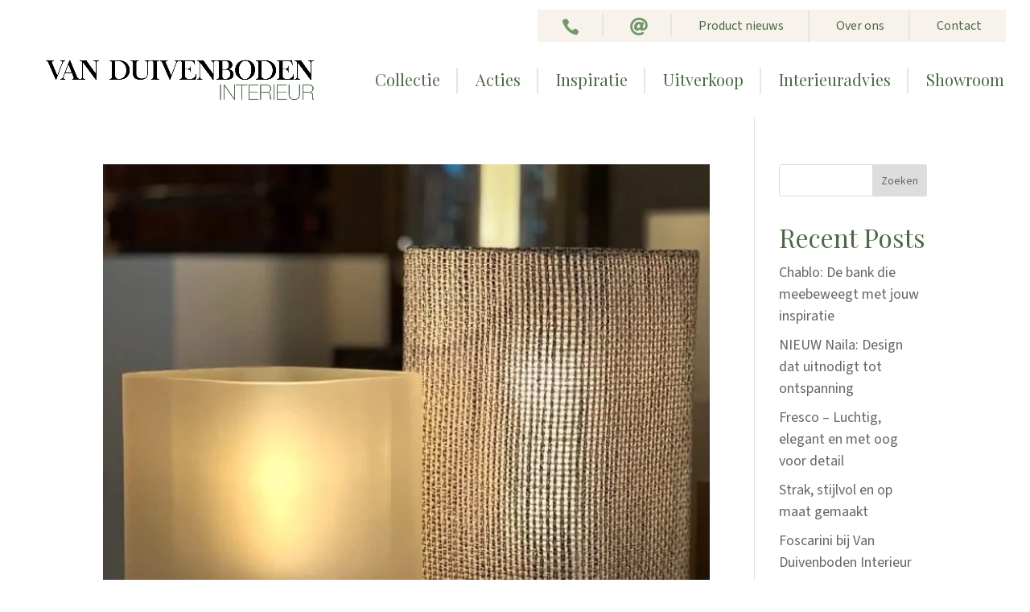

--- FILE ---
content_type: text/css; charset=utf-8
request_url: https://vanduivenboden.nl/wp-content/themes/BohnennWebdesign/style.css?ver=4.27.5
body_size: 2997
content:
/*
Theme Name:  BohnennWebdesign
Theme URI:   http://divithemes.reviews
Version:     1.1
Description: Divi child theme.
Author:      Bohnenn Webdesign
Author URI:  https://www.bohnennwebdesign.nl
Template:    Divi
*/

/*---- Typography ----*/
body {
	font-family: 'Source Sans 3', sans-serif;
	color: #707070;
	font-size: 18px;
	font-weight: 400;
	line-height: 1.5;
}
h1 {
	font-family: 'Playfair Display', serif;
    color: #4B6945;
    font-size: 38px !important;
    font-weight: 400;
    line-height: 1.3;
}
h2 {
	font-family: 'Playfair Display', serif;
    color: #4B6945;
    font-size: 38px !important;
    font-weight: 400;
    line-height: 1.3;
}
h3 {
	font-family: 'Playfair Display', serif;
    color: #4B6945;
    font-size: 24px;
    font-weight: 400;
    line-height: 1.2;
}
h4 {
	font-family: 'Playfair Display', serif;
    color: #4B6945;
    font-size: 26px !important;
    font-weight: 900;
    line-height: 1.2;
	padding-bottom: 20px;
}
.et_pb_button {
	font-family: 'Playfair Display', serif;
}
@media only screen and (max-width: 1500px) {
	h1, h2 {
		font-size: 32px !important;
	}
}

/*---- General ----*/
.et_pb_row, .et-db #et-boc .et-l .et_pb_row {
	width: 90%;
}
.last-module-bottom .et_pb_column {
    display: flex;
    flex-direction: column;
}
.last-module-bottom .et_pb_column > div:last-child {
    margin-top: auto;
}
dt.gallery-icon > a > img {
    aspect-ratio: 1;
    width: 100%;
    object-fit: cover;
	border: 0 !important;
}
.mfp-title {
	display: none !important;
}
.divi-radio-buttons .et_pb_contact_field_radio label {
    text-align: center;
	font-weight: 600;
}
a.dmach-acf-value.et_pb_button {
	width: auto !important;
}
@media only screen and (max-width: 640px) {
	.et_pb_row, .et-db #et-boc .et-l .et_pb_row {
		width: 85%;
	}
}

/*---- WP Gallery ----*/
.et_pb_de_mach_content .et_gallery_item {
    list-style-type: none;
    margin: 0 !important;
    flex: 1;
}
.et_pb_de_mach_content .et_post_gallery {
    display: flex;
    margin-bottom: 20px;
    column-gap: 30px;
}
.et_pb_de_mach_content .et_post_gallery img {
    padding: 0;
    width: 100%;
    aspect-ratio: 1;
    object-fit: cover;
}
.et_pb_de_mach_content .et_post_gallery:after {
    display: none;
}
.et_pb_de_mach_content .et_pb_gallery_image:hover .et_overlay {
	display: none !important;
}

/*---- Menu ----*/
header {
	box-shadow: none !important;
	z-index: 100001 !important;
	transition: background-color 0.4s, color 0.4s, transform 0.4s, opacity 0.4s ease-in-out, -webkit-transform 0.4s, top 0.2s ease !important;
}
#logo {
	margin-top: 0px;
}
#top-menu li {
	padding-right: 40px;
}
#top-menu li a {
	font-family: 'Playfair Display', serif;
	font-weight: 400;
	opacity: 1 !important;
}
#top-menu li a:after {
    height: 32px;
    width: 2px;
    background: #E5E5E5;
    position: absolute;
    right: -22px;
    content: '';
    top: -8px;
}
#top-menu li:last-child a:after {
	display: none !important;
}
ul#et-secondary-nav {
    background: #F7F3EC;
}
#et-secondary-nav li {
	margin-right: 0 !important;
}
#et-secondary-nav li a {
    font-weight: 400;
    padding: 12px 30px;
    border-right: 2px solid #E5E5E5;
}
#et-secondary-nav li:last-child a {
	border-right: 0;
}
.et-fixed-header {
	top: 0px !important;
}
.et-fixed-header #logo {
	margin-top: 0px;
}
#et-secondary-nav li.tel-icon a, #et-secondary-nav li.mail-icon a {
    font-size: 0;
    width: 82px;
}
#et-secondary-nav li.tel-icon a:before {
    content: '\e090';
    font-family: 'ETModules';
    position: absolute;
    font-size: 22px;
    left: 30px;
    top: 8px;
	color: #73986B;
}
#et-secondary-nav li.mail-icon a:before {
    content: "\f1fa";
    font-family: 'FontAwesome';
    position: absolute;
    font-size: 22px;
    left: 30px;
    top: 8px;
    font-weight: 900;
	color: #73986B;
}
#et-secondary-menu>ul>li>a:hover, #et-info-email:hover {
	opacity: 1 !important;
}
@media only screen and (max-width: 1400px) {
	#top-menu li a {
		font-size: 20px !important;
	}
}
@media only screen and (max-width: 1260px) {
	#top-menu li a {
		font-size: 18px !important;
	}
}
@media only screen and (max-width: 1190px) {
	#top-menu li {
		padding-right: 20px;
	}
	#top-menu li a:after {
		right: -13px;
	}
}
@media only screen and (max-width: 1090px) {
	#top-menu li a {
		font-size: 16px !important;
	}
}
@media only screen and (max-width: 1035px) {
	#top-menu li {
		padding-right: 10px;
	}
	#top-menu li a:after {
		display: none !important;
	}
}
@media only screen and (max-width: 980px) {
	.container.et_menu_container {
		width: 90%;
	}
	#logo {
		max-height: 95%;
		max-width: 80% !important;
	}
}
@media only screen and (max-width: 640px) {
	.container.et_menu_container {
		width: 100%;
	}
	#et-top-navigation {
		padding-right: 15px;
	}
}

/*---- Title button row ----*/
.title-button-row .et_pb_column {
    display: flex;
    align-items: center;
    column-gap: 50px;
}
.title-button-row .et_pb_button {
	font-family: 'Source Sans 3', sans-serif;
}
.title-button-row .et_pb_button:after {
	font-weight: 700;
}
@media only screen and (max-width: 640px) {
	.title-button-row .et_pb_column {
		flex-direction: column;
		align-items: flex-start;
	}
}

/*---- Home header ----*/
.home-header .et_pb_slide {
    padding: 0;
}
.home-header .et_pb_slide .et_pb_container {
	height: unset !important;
}
.home-header .et_pb_slider_container_inner {
    padding: 100px 0;
}
.home-header .et_pb_slide_description {
    padding: 0;
    max-width: 40%;
    margin: 0;
    margin-left: 10%;
    text-shadow: unset;
    text-align: left;
    padding: 35px 40px 40px;
    background: rgba(85,85,85,0.65);
    min-width: 480px;
    box-shadow: 0 18px 36px rgba(0,0,0,0.11);
}
@media only screen and (max-width: 640px) {
	.home-header.et_pb_section {
		padding-left: 0 !important;
		padding-right: 0 !important;
		padding-bottom: 0 !important;
	}
	.home-header .et_pb_slide_description {
		min-width: 90%;
		margin-left: 5%;
	}
}

/*---- Home collectie ----*/
.home-collectie .et_pb_column:first-child {
    display: flex;
    column-gap: 50px;
}
.home-collectie .et_pb_main_blurb_image {
    margin-bottom: 10px;
}
.home-collectie .et_pb_blurb h3 {
	padding-bottom: 0;
}
.home-collectie .et_pb_column:last-child {
	display: flex;
	flex-direction: column;
	justify-content: center;
	padding-bottom: 39px;
	max-width: 320px;
}
@media only screen and (max-width: 980px) {
	.home-collectie .et_pb_column:last-child {
		max-width: unset !important;
		padding-bottom: 0 !important;
	}
}
@media only screen and (max-width: 480px) {
	.home-collectie {
		display: flex;
		flex-direction: column-reverse;
		padding-bottom: 0 !important;
	}
	.home-collectie .et_pb_column:first-child {
		flex-direction: column;
		row-gap: 50px;
		margin-bottom: 0;
	}
	.home-collectie .et_pb_column:last-child {
		margin-bottom: 50px;
	}
}

/*---- Pak jouw korting ----*/
@media only screen and (max-width: 1450px) and (min-width: 981px) {
	.pak-jouw-korting {
		background: #4b6945 !important;
		margin-bottom: 50px;
	}
}
@media only screen and (max-width: 640px) {
	.pak-jouw-korting {
		width: 100% !important;
	}
	.et_pb_section .pak-jouw-korting.et_pb_row {
    	width: 100% !important;
    	padding-left: 7.5% !important;
    	padding-right: 7.5% !important;
		padding-bottom: 20px !important;
	}
	.et_pb_section .pak-jouw-korting.et_pb_row .et_pb_column {
		padding: 0;
	}
}

/*---- News LL ----*/
.news-ll {
	width: 100% !important;
}
.news-ll .et_pb_column {
	display: flex;
	flex-direction: column;
}
.news-ll .et_pb_de_mach_thumbnail {
    transition: all .3s ease;
}
.news-ll .et_pb_de_mach_thumbnail:hover {
    xtransform: scale(1.02);
}
.news-ll img {
    aspect-ratio: 6/5;
    object-fit: cover;
	width: 100%;
}
.news-ll .et_pb_de_mach_thumbnail:before {
    content: '';
    width: 100%;
    height: 100%;
    background: #F7F3EC;
    position: absolute;
    right: -12px;
    bottom: -12px;
}
.news-ll h3 {
    font-family: 'Source Sans 3', sans-serif;
    font-size: 18px;
    font-weight: 700;
    color: #000;
}
.news-ll .et_pb_de_mach_view_button {
	margin-top: auto;
}
.news-ll .et_pb_button {
	font-family: 'Source Sans 3', sans-serif;
	text-align: left;
	margin-left: 12px;
	margin-right: 12px;
}

/*---- Team LL ----*/
.team-ll {
	width: 100% !important;
}
.team-ll .et_pb_column {
	display: flex;
	flex-direction: column;
}
.team-ll img {
    xaspect-ratio: 6/5;
    xobject-fit: cover;
	width: 100%;
}
.team-ll .et_pb_de_mach_thumbnail:before {
    content: '';
    width: 100%;
    height: 100%;
    background: #F7F3EC;
    position: absolute;
    right: -12px;
    bottom: -12px;
}
.team-ll h3 {
    font-family: 'Source Sans 3', sans-serif;
    font-size: 18px;
    font-weight: 700;
    color: #000;
}
.team-ll .et_pb_de_mach_acf_item {
	padding-left: 12px;
	padding-right: 12px;
	margin-bottom: 10px;
}

/*---- Showroom global ----*/
.showroom-global:before {
    content: '';
    background: #ffff;
    width: 20%;
    height: 100%;
    position: absolute;
    top: 0;
    right: 0;
}
@media only screen and (max-width: 1200px) and (min-width: 981px) {
	.showroom-global {
		background: #73986b !important;
		margin-bottom: 40px !important;
	}
	.showroom-global:before {
		display: none;
	}
}
@media only screen and (max-width: 980px) {
	.showroom-global:before {
		display: none;
	}
}
@media only screen and (max-width: 640px) {
	.showroom-global {
		width: 100% !important;
		padding-left: 7.5% !important;
		padding-right: 7.5% !important;
		padding-bottom: 30px !important;
	}
	.showroom-global .et_pb_column:first-child {
		margin-bottom: 40px !important;
		padding: 0 !important;
	}
}

/*---- Parent category ----*/
.dmach-cat-desc a {
    font-size: 18px;
    background: #D19102;
    color: #fff !important;
    padding: 8px 20px;
    border-radius: 8px;
    display: table;
    font-family: 'Playfair Display', serif;
    margin-top: 25px;
	transition: all 300ms ease 0ms !important;
	margin-right: auto;
}
.dmach-cat-desc a:hover {
	background: #000;
}
.category-loop .grid-posts {
    grid-gap: 70px !important;
}
.et_pb_de_mach_cat_loop .grid-col {
	display: flex;
	flex-direction: column;
}
.et_pb_de_mach_cat_loop .grid-col .dmach-cat-desc {
    height: 100%;
    display: flex;
    flex-direction: column;
    justify-content: space-between;
}
.category-loop .et_portfolio_image {
    margin-bottom: 25px;
}
.category-loop img {
    aspect-ratio: 3/4;
    object-fit: cover;
    width: 100%;
}
.category-loop .dmach-cat-title {
	margin-bottom: 5px;
	font-size: 24px !important;
}
.et_pb_de_mach_cat_loop .grid-col img {
	transition: all .3s ease;
	display: block
}
.et_pb_de_mach_cat_loop .grid-col:hover img {
	xtransform: scale(1.05);
}
.et_pb_de_mach_cat_loop .grid-col span.et_portfolio_image {
    overflow: hidden;
}
@media only screen and (max-width: 980px) {
	.collectie-archive-first-section {
		padding-top: 20px !important;
	}
	.collectie-archive-first-section > .et_pb_row:not(:last-child) {
		padding-bottom: 20px !important;
	}
	.collectie-archive-first-section > .et_pb_row:not(:last-child) > .et_pb_column {
		margin-bottom: 0 !important;
	}
	.category-loop .grid-posts {
    	grid-gap: 50px !important;
	}
	.et-db #et-boc .et-l .collectie-archive-first-section .et_pb_de_mach_archive_loop_0_tb_body .divi-filter-archive-loop .loop-grid, .collectie-archive-first-section .et_pb_de_mach_archive_loop_0_tb_body .divi-filter-archive-loop .loop-grid {
		grid-row-gap: 50px !important;
		grid-column-gap: 50px !important;
		margin-bottom: 30px !important;
	}
}

/*---- Blank header section ----*/
.blank-header-section {
	min-height: 250px;
	width: calc(100% - 60px);
}

/*---- Product LL ----*/
.product-ll {
	width: 100% !important;
}
.product-ll img {
    aspect-ratio: 1;
    object-fit: cover;
    padding-right: 12px;
    padding-bottom: 12px;
	width: 100%;
}
.product-ll .et_pb_de_mach_thumbnail:before {
	content: '';
	width: calc(100% - 12px);
	height: calc(100% - 12px);
	background: #F7F3EC;
	position: absolute;
	right: 0;
	bottom: 0;
}
.product-ll h3 {
    padding-bottom: 0;
}

/*---- Logo LL ----*/
.logo-ll {
	width: 100% !important;
}
.logo-ll img {
    aspect-ratio: 2/1;
    object-fit: contain;
	width: 100%;
}

/*---- Pagination ----*/
ul.page-numbers {
    column-gap: 5px;
    line-height: 1 !important;
}
ul.page-numbers li {
    border: 0 !important;
    background: #F7F3EC;
}
ul.page-numbers li * {
    height: 36px;
    display: flex !important;
    flex-direction: column;
    justify-content: center;
    min-width: 36px !important;
    text-align: center;
	color: #707070 !important;
}
ul.page-numbers li span.current {
    background: #D19102 !important;
    color: #fff !important;
}

/*---- Single product ----*/
.et_pb_gallery_image img {
    aspect-ratio: 3/2;
    object-fit: cover;
    padding-right: 12px;
    padding-bottom: 12px;
}
.et_pb_gallery_image:before {
	content: '';
	width: calc(100% - 12px);
	height: calc(100% - 12px);
	background: #F7F3EC;
	position: absolute;
	right: 0;
	bottom: 0;
	z-index: -1;
}
body .collectie-gallery .slick-dots {
    bottom: 10px;
}
body .collectie-gallery .slick-dots li button {
    padding: 4px;
}
body .collectie-gallery .slick-next, body .collectie-gallery .slick-prev {
	transition: all .3s ease;
}
body .collectie-gallery .slick-next {
    right: 35px !important;
}
body .collectie-gallery .slick-prev {
	left: 35px !important;
}
body .collectie-gallery .slick-next:before, body .collectie-gallery .slick-prev:before {
	color: #fff !important;
	opacity: 1 !important;
}

/*---- Footer ----*/
footer h4 {
	font-family: 'Source Sans 3', sans-serif;
	font-weight: 600;
}
.gform_wrapper.gravity-theme .gfield input.large, .gform_wrapper.gravity-theme .gfield textarea {
    background: #EEF5ED;
    border: 0;
    padding: 12px 16px;
	color: #4B6945 !important;
	font-size: 18px;
}
.gform_wrapper.gravity-theme .gfield input::placeholder, .gform_wrapper.gravity-theme .gfield textarea::placeholder {
	color: #4B6945 !important;
}
.gform_footer input {
	font-size: 18px;
	padding: 8px 20px;
	font-size: 18px;
	color: #fff !important;
	border: 0;
	line-height: 1.5;
	font-family: 'Playfair Display', serif;
    background: #73986B;
	border-radius: 8px;
	transform: all .3s ease;
	cursor: pointer;
}
.gform_footer input:hover {
	background: #000;
}
.time .et_pb_text_inner, .time .et_pb_text_inner p {
    display: flex;
    flex-wrap: wrap;
	max-width: 220px;
}
.time .et_pb_text_inner *:not(p) {
    width: 50%;
}
.time strong {
	font-weight: 400;
}
.footer-contact {
    display: flex;
    flex-wrap: wrap;
    column-gap: 40px;
}
.footer-contact .et_pb_text {
    width: 100%;
}
@media only screen and (max-width: 640px) {
	.footer-contact {
		flex-direction: column;
	}
	.footer-contact .et_pb_blurb:not(:last-child) {
		margin-bottom: 15px !important;
	}
}

/*---- Timeline ----*/
.timeline .et_pb_text:first-child {
    padding-top: 30px;
    margin-bottom: 10px !important;
}
.timeline .et_pb_row {
	display: flex;
	flex-wrap: wrap;
	column-gap: 120px;
}
.timeline .et_pb_row:before {
    content: '';
    width: 3px;
    height: 100%;
    background: #9A506C;
    position: absolute;
    left: calc(50% - 1.5px);
    top: 0;
}
.timeline .et_pb_row:after {
    content: '';
    width: 15px;
    height: 15px;
    border: 6px solid #9A506C;
    background: #fff;
    border-radius: 100%;
    position: absolute;
    clear: unset !important;
    visibility: visible;
    left: calc(50% - 13.5px);
}
.timeline .et_pb_column {
	width: calc(50% - 60px) !important;
	margin: 0 !important;
}
.timeline strong {
    color: #4B6945;
    display: block;
    font-size: 20px;
}

--- FILE ---
content_type: text/css; charset=utf-8
request_url: https://vanduivenboden.nl/wp-content/et-cache/global/et-divi-customizer-global.min.css?ver=1765878331
body_size: 63
content:
@media only screen and (max-width:1250px) and (min-width:980px){.collectie-archive-first-section>.et_pb_row:last-child>.grid-posts{grid-template-columns:repeat(3,minmax(0,1fr))}}.pum-theme-lightbox .pum-container{padding:0;border:0;border-radius:10px}.pum-theme-lightbox .pum-container img{display:block;border-radius:10px}